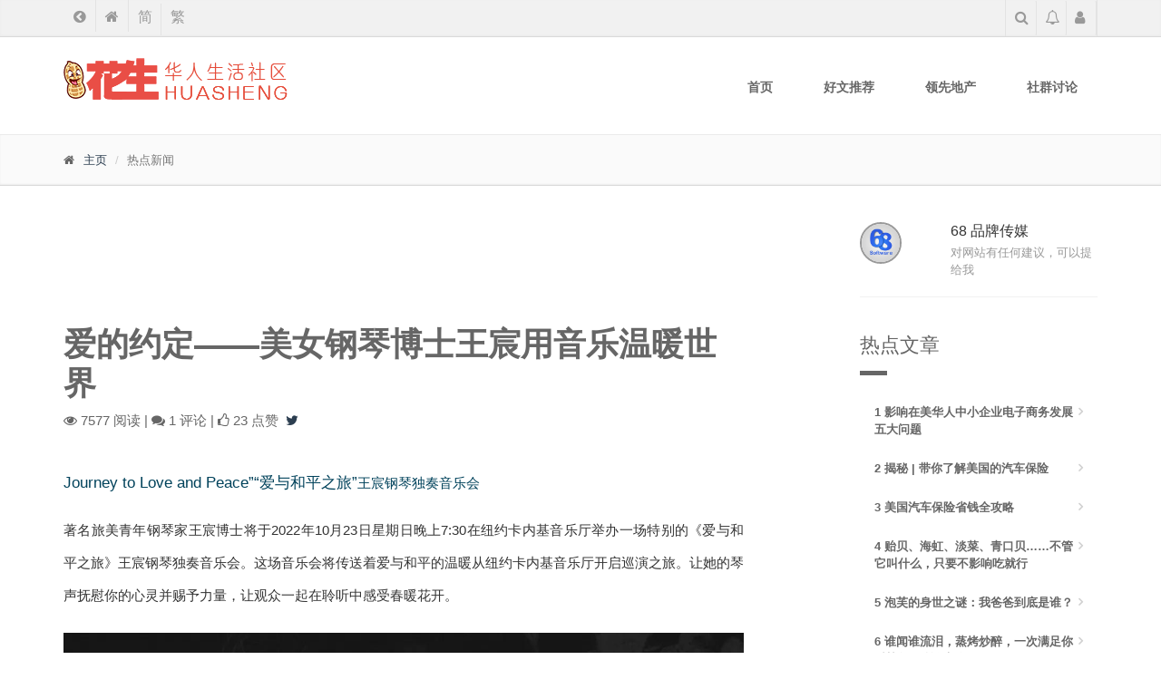

--- FILE ---
content_type: text/html; charset=utf-8
request_url: https://huashengus.com/a/30077.html
body_size: 18860
content:
<!DOCTYPE html>
<!--[if IE 9]> <html lang="en" class="ie9"> <![endif]-->
<!--[if !IE]><!-->
<html>
<!--<![endif]-->
	<head>
		<meta charset="utf-8">
		<title>爱的约定——美女钢琴博士王宸用音乐温暖世界 - 花生网</title>
		<meta name="description" content="花生网 - 华人生活社区">
		<meta name="author" content="htmlcoder.me">

		<!-- Mobile Meta -->
		<meta name="viewport" content="width=device-width, initial-scale=1.0">

		<!-- Favicon -->
		<link rel="shortcut icon" href="/assets/huasheng/images/favicon.ico">

		<!-- Web Fonts -->
		 
		 

		<!-- Bootstrap core CSS -->
		<link href="/assets/css/bootstrap.css" rel="stylesheet">
		<!-- Font Awesome CSS -->
		<link href="/assets/libs/font-awesome/css/font-awesome.min.css" rel="stylesheet">

		<!-- Fontello CSS -->
		<link href="/assets/huasheng/fonts/fontello/css/fontello.css" rel="stylesheet">

		<!-- Plugins -->
		<link href="/assets/huasheng/plugins/rs-plugin/css/settings.css" media="screen" rel="stylesheet">
		<link href="/assets/huasheng/plugins/rs-plugin/css/extralayers.css" media="screen" rel="stylesheet">
		<link href="/assets/huasheng/plugins/magnific-popup/magnific-popup.css" rel="stylesheet">
		<link href="/assets/huasheng/css/animations.css" rel="stylesheet">
		<link href="/assets/huasheng/plugins/owl-carousel/owl.carousel.css" rel="stylesheet">

		<!-- iDea core CSS file -->
		<link href="/assets/huasheng/css/style.css" rel="stylesheet">

		<!-- Color Scheme (In order to change the color scheme, replace the red.css with the color scheme that you prefer)-->
		<link href="/assets/huasheng/css/skins/red.css" rel="stylesheet">

		<!-- Custom css --> 
		<link href="/assets/huasheng/css/custom.css" rel="stylesheet">
		
		<link href="/assets/huasheng/css/style.mobile.css" rel="stylesheet">
		<link href="/assets/huasheng/css/swiper.min.css" rel="stylesheet">
		<script language="javascript" src="/assets/js/zh.js"></script>

<div id='wx_pic' style='margin:0 auto;display:none;'>
<img src='/assets/huasheng/images/pic300.jpg' />
</div>

<!-- Global site tag (gtag.js) - Google Analytics -->
<script data-ad-client="ca-pub-8961747628853541" async src="https://pagead2.googlesyndication.com/pagead/js/adsbygoogle.js"></script>

<script async src="https://www.googletagmanager.com/gtag/js?id=G-KLPZB2TSPT"></script>
<script>
  window.dataLayer = window.dataLayer || [];
  function gtag(){dataLayer.push(arguments);}
  gtag('js', new Date());

  gtag('config', 'G-KLPZB2TSPT');
</script>


	</head>

	<!-- body classes: 
			"boxed": boxed layout mode e.g. <body class="boxed">
			"pattern-1 ... pattern-9": background patterns for boxed layout mode e.g. <body class="boxed pattern-1"> 
	-->
	<body class="front">
		<!-- scrollToTop -->
		<!-- ================ -->
		<div class="scrollToTop"><i class="icon-up-open-big"></i></div>
		<!-- Load Facebook SDK for JavaScript -->
		<div id="fb-root"></div>
		<script>(function(d, s, id) {
		var js, fjs = d.getElementsByTagName(s)[0];
		if (d.getElementById(id)) return;
		js = d.createElement(s); js.id = id;
		js.src = "https://connect.facebook.net/en_US/sdk.js#xfbml=1&version=v3.0";
		fjs.parentNode.insertBefore(js, fjs);
		}(document, 'script', 'facebook-jssdk'));</script>
		<!-- page wrapper start -->
		<!-- ================ -->
		<div class="page-wrapper">

			<!-- header-top start -->
			<!-- ================ -->
						<!-- header-top start -->
			<!-- ================ -->
			<div class="header-top m_header"">
				<div class="container">
					<div class="row">
						<div class="col-xs-6 col-sm-6">

							<!-- header-top-first start -->
							<!-- ================ -->
							<div class="header-top-first clearfix">
								<ul class="social-links clearfix">
									<li class="twitter"><a onClick="javascript:window.history.back();return false;" href="javascript:void(0)" title="返回"><i class="fa fa-chevron-circle-left"></i></a></li>
									<li class="facebook"><a href="/"><i class="fa fa-home" title="花生首页"></i></a></li>
									<li class="facebook"><a href="javascript:zh_tran('s');" class="zh_click" id="zh_click_s">简</a></li>
									<li class="facebook"><a href="javascript:zh_tran('t');" class="zh_click" id="zh_click_t">繁</a></li>
								</ul>
							</div>
							<!-- header-top-first end -->

						</div>
						<div class="col-xs-6 col-sm-6">

							<!-- header-top-second start -->
							<!-- ================ -->
							<div id="header-top-second"  class="clearfix">

								<!-- header top dropdowns start -->
								<!-- ================ -->
								<div class="header-top-dropdown">
									<div class="btn-group dropdown">
										<li class="search nav-search">
									<div class="btn-group dropdown">
										<button type="button" class="btn dropdown-toggle" data-toggle="dropdown"><i class="fa fa-search"></i></button>
										<ul class="dropdown-menu dropdown-menu-right dropdown-animation">
											<li>
												<form role="search" class="search-box" id="searchform" name="formsearch" action="/s.html" method="get">
													<div class="form-group has-feedback">
													<input type="search" value="" name="q" class="form-control" placeholder="请输入要查询的信息..." name="search" data-typeahead-url="/addons/cms/search/typeahead.html" type="search" id="searchinput"/>
														<button type="submit" class="search-btn"><i class="fa fa-search"></i></button>
													</div>
												</form>
											</li>
										</ul>
									</div>
										
										
										</li>
										<ul class="dropdown-menu dropdown-menu-right dropdown-animation">
											<li>
											
												
												<form role="search" class="search-box form-inline navbar-form" action="/s.html" method="get">
                            						<div class="form-search form-group has-feedback hidden-sm hidden-md">
                                					<input class="form-control" name="q" data-suggestion-url="/addons/cms/search/suggestion.html" type="text" id="searchinput" value="" placeholder="搜索">
                                					<i class="fa fa-search form-control-feedback"></i>
                           							</div>
                        						</form>
												
												
											</li>
										</ul>
									</div>
					<div class="btn-group dropdown">
					 					<button type="button" class="btn dropdown-toggle" data-toggle="dropdown"><i class="fa fa-bell-o"></i></button>
					 					 
					<ul class="dropdown-menu dropdown-menu-right dropdown-animation cart">
               
                                                        
                    </ul>
                    
                    </div>				
									

									
											<!--
									<div class="btn-group dropdown">
										<button type="button" class="btn dropdown-toggle" data-toggle="dropdown"><i class="fa fa-shopping-cart"></i> Cart (8)</button>
										<ul class="dropdown-menu dropdown-menu-right dropdown-animation cart">
											<li>
												<table class="table table-hover">
													<thead>
														<tr>
															<th class="quantity">QTY</th>
															<th class="product">Product</th>
															<th class="amount">Subtotal</th>
														</tr>
													</thead>
													<tbody>
														<tr>
															<td class="quantity">2 x</td>
															<td class="product"><a href="shop-product.html">Android 4.4 Smartphone</a><span class="small">4.7" Dual Core 1GB</span></td>
															<td class="amount">$199.00</td>
														</tr>
														<tr>
															<td class="quantity">3 x</td>
															<td class="product"><a href="shop-product.html">Android 4.2 Tablet</a><span class="small">7.3" Quad Core 2GB</span></td>
															<td class="amount">$299.00</td>
														</tr>
														<tr>
															<td class="quantity">3 x</td>
															<td class="product"><a href="shop-product.html">Desktop PC</a><span class="small">Quad Core 3.2MHz, 8GB RAM, 1TB Hard Disk</span></td>
															<td class="amount">$1499.00</td>
														</tr>
														<tr>
															<td class="total-quantity" colspan="2">Total 8 Items</td>
															<td class="total-amount">$1997.00</td>
														</tr>
													</tbody>
												</table>
												<div class="panel-body text-right">	
												<a href="shop-cart.html" class="btn btn-group btn-default btn-sm">View Cart</a>
												<a href="shop-checkout.html" class="btn btn-group btn-default btn-sm">Checkout</a>
												</div>
											</li>
										</ul>
									</div>
-->
									                            		<div class="btn-group dropdown">
										<button type="button" class="btn dropdown-toggle" data-toggle="dropdown"><i class="fa fa-user"></i></button>
										<ul class="dropdown-menu dropdown-menu-right dropdown-animation">
											<li>
												<form class="login-form" method="POST" action="/index/user/login.html">
													<input type="hidden" name="__token__" value="8ed03306ac7228edd077e16b9fe3faa8" />													<div class="form-group has-feedback">
														<label class="control-label">Username</label>
														<input type="text" class="form-control input-lg" id="account" type="text" name="account" value="" data-rule="required" placeholder="Email/Mobile/Username" autocomplete="off">
														<i class="fa fa-user form-control-feedback"></i>
													</div>
													<div class="form-group has-feedback">
														<label class="control-label">Password</label>
														<input type="password" class="form-control input-lg" id="password-t" type="password" name="password" data-rule="required;password" placeholder="密码" autocomplete="off">
														<i class="fa fa-lock form-control-feedback"></i>
													</div>
													<button type="submit" class="btn btn-group btn-default btn-sm">登录</button>
													<div class="divider"></div>
														<a href="/index/user/register"><i class="fa fa-user "></i> 新用户注册</a> ｜ 
														<a href="/index/user/forgetpwd.html" class="btn-forgot-layout"><i class="fa fa-key"></i> 忘记密码</a>
													
													<!--<div class="divider"></div>
													<span class="text-center">Login with</span>
													<ul class="social-links clearfix">
														<li class="facebook"><a target="_blank" href="http://www.facebook.com"><i class="fa fa-facebook"></i></a></li>
														<li class="twitter"><a target="_blank" href="http://www.twitter.com"><i class="fa fa-twitter"></i></a></li>
														<li class="googleplus"><a target="_blank" href="http://plus.google.com"><i class="fa fa-google-plus"></i></a></li>
													</ul>-->
												</form>
											</li>
										</ul>
									</div>
                        
								</div>
								<!--  header top dropdowns end -->

							</div>
							<!-- header-top-second end -->

						</div>
					</div>
				</div>
			</div>
			<!-- header-top end -->

			<!-- header-top end -->
			<!-- header start (remove fixed class from header in order to disable fixed navigation mode) -->
			<!-- ================ --> 
						<header class="header fixed clearfix">
				<div class="container">
					<div class="row">
						<div class="col-md-3">

							<!-- header-left start -->
							<!-- ================ -->
							<div class="header-left clearfix">

								<!-- logo -->
								<div class="logo">
									<a href="/"><img id="logo" src="/assets/huasheng/images/logo.png" alt="Huasheng"></a>
								</div>

								<!-- name-and-slogan -->
					

							</div>
							<!-- header-left end -->

						</div>
						<div class="col-md-9">

							<!-- header-right start -->
							<!-- ================ -->
							<div class="header-right clearfix">
								<!-- main-navigation start -->
								<!-- ================ -->
								<div class="main-navigation animated">

									<!-- navbar start -->
									<!-- ================ -->
									<nav class="navbar navbar-default hidden-xs" role="navigation">
										<div class="container-fluid">

											<!-- Toggle get grouped for better mobile display -->
											<div class="navbar-header">
												<button type="button" class="navbar-toggle" data-toggle="collapse" data-target="#navbar-collapse-1">
													<span class="sr-only">Toggle navigation</span>
													<span class="icon-bar"></span>
													<span class="icon-bar"></span>
													<span class="icon-bar"></span>
												</button>
											</div>

											<!-- Collect the nav links, forms, and other content for toggling -->
											<div class="collapse navbar-collapse" id="navbar-collapse-1">
												<ul class="nav navbar-nav navbar-right">
													<li>
														<a href="/">首页</a>
													</li>
													<li>
														<a href="/c/articles">好文推荐</a>
													</li>								
													<li>
														<a href="/c/pinnacle">领先地产</a>
													</li>													
													
													<li>
														<a href="/ask/articles.html">社群讨论</a>
													</li>
													<!--
													<li>
														<a href="/scoreshop.html">积分商城</a>
													</li>
																	
													<li>
														<a href="/ask/zones.html">企业专区</a>
													
													</li> 
													
													
													<li class="dropdown">
														<a href="/c/joinus" class="dropdown-toggle" data-toggle="dropdown">区域切换</a>
														<ul class="dropdown-menu">
															<li><a href="/">洛杉矶地区</a></li>
															<li><a href="/c/joinus">加入我们...</a></li>
														</ul>
													</li>
												</ul>
											</div>

										</div>
									</nav>
									<!-- navbar end -->

								</div>
								<!-- main-navigation end -->

							</div>
							<!-- header-right end -->

						</div>
					</div>
				</div>
			</header>
			<!-- header end -->
			



<script type="text/javascript" src="https://res2.wx.qq.com/open/js/jweixin-1.6.0.js"></script>
<script>

  wx.config({
    debug: false,
    appId: 'wx4d9d99c976fc11f1',
    timestamp: '1764979417',
    nonceStr: 'esvM7Jl0Cef2TcVe',
    signature: 'c57f75579ae17f46f19b7f63865378d7c58bfb65',
    jsApiList: [
    // 所有要调用的 API 都要加到这个列表中
    'checkJsApi',
    'onMenuShareTimeline',
    'onMenuShareAppMessage',
    'updateAppMessageShareData',
    'updateTimelineShareData'
    ]
  });
  wx.ready(function () {
    // 在这里调用 API
	wx.onMenuShareTimeline({
      title: '爱的约定——美女钢琴博士王宸用音乐温暖世界 - 花生网', // 分享标题
      link: 'https://huashengus.com/a/30077.html', // 分享链接，该链接域名或路径必须与当前页面对应的公众号JS安全域名一致
      imgUrl: 'https://huasheng.us/uploads/20221014/1cf0e9ca22adbe37a1d62cbbc0082a3a.png', // 分享图标
      success: function () {
      // 用户点击了分享后执行的回调函数
      }
    });
    wx.onMenuShareAppMessage({ 
        title: '爱的约定——美女钢琴博士王宸用音乐温暖世界 - 花生网', // 分享标题
        desc: '', // 分享电话
        link: 'https://huashengus.com/a/30077.html', 
        imgUrl: 'https://huasheng.us/uploads/20221014/1cf0e9ca22adbe37a1d62cbbc0082a3a.png', // 分享图标
        success: function () {
          // 设置成功
        },
        cancel: function () {
            alert();// 用户取消分享后执行的回调函数
        }
    });
    wx.updateAppMessageShareData({ 
        title: '爱的约定——美女钢琴博士王宸用音乐温暖世界 - 花生网', // 分享标题
        desc: '', // 分享描述
        link: 'https://huashengus.com/a/30077.html', // 分享链接，该链接域名或路径必须与当前页面对应的公众号JS安全域名一致
        imgUrl: 'https://huasheng.us/uploads/20221014/1cf0e9ca22adbe37a1d62cbbc0082a3a.png', // 分享图标
        success: function () {
        // 设置成功
        }
    });
    wx.updateTimelineShareData({ 
        title: '爱的约定——美女钢琴博士王宸用音乐温暖世界 - 花生网', // 分享标题
        link: 'https://huashengus.com/a/30077.html', // 分享链接，该链接域名或路径必须与当前页面对应的公众号JS安全域名一致
        imgUrl: 'https://huasheng.us/uploads/20221014/1cf0e9ca22adbe37a1d62cbbc0082a3a.png', // 分享图标
        success: function () {
        // 设置成功
        }
    })
}); 


  
  wx.error(function(res){
  // config信息验证失败会执行error函数，如签名过期导致验证失败，具体错误信息可以打开config的debug模式查看，也可以在返回的res参数中查看，对于SPA可以在这里更新签名。
    console.log(res.errMsg+"错误信息");
});
</script>


			<!-- page-intro start-->
			<!-- ================ -->
			<div class="page-intro">
				<div class="container">
					<div class="row">
						<div class="col-md-12">
							<ol class="breadcrumb">
								<li><i class="fa fa-home pr-10"></i><a href="/">主页</a></li>
								<li class="active">热点新闻</li>
							</ol>
						</div>
					</div>
				</div>
			</div>
			<!-- page-intro end -->

			<!-- main-container start -->
			<!-- ================ -->
			<section class="main-container">
				<div class="container">
					<div class="row">
						<!-- main start -->
						<!-- ================ -->
						<div class="main col-md-8" id="showContent">
					<iframe src="//rcm-na.amazon-adsystem.com/e/cm?o=1&p=48&l=ur1&category=amazonfashion&banner=16WMC1S47DJG0A0MEW82&f=ifr&linkID=7e874cd9dc4a48a1d04ce1d3e0c3ae33&t=huashengamazo-20&tracking_id=huashengamazo-20" width="728" height="90" scrolling="no" border="0" marginwidth="0" style="border:none;" frameborder="0"></iframe>
							<!-- page-title start -->
							<!-- ================ -->
							<h1 class="page-title">爱的约定——美女钢琴博士王宸用音乐温暖世界</h1>
							<!-- page-title end -->
						<br>
                     	<!-- S 统计信息 -->
                        <div class="metas-body" >
                                                        <span class="views-num">
                                <i class="fa fa-eye"></i> 7577 阅读 | 
                            </span>
                            <span class="comment-num">
                                <i class="fa fa-comments"></i> 1 评论 | 
                            </span>
                            <span class="like-num">
                                <i class="fa fa-thumbs-o-up"></i>
                                <span class="js-like-num"> 23 点赞
                                </span>
                            </span>

                            <!-- Your share button code -->
                            <div class="fb-share-button" data-href="https://www.huasheng.us//a/30077.html" data-layout="button" data-size="small"></div>
                            <a href="https://twitter.com/share?text=爱的约定——美女钢琴博士王宸用音乐温暖世界&url=https://www.huasheng.us//a/30077.html" target="_blank"><span><i class="fa fa-twitter"></i></span></a>
                        </div>
                        <!-- E 统计信息 -->
						<br>
							<!-- blogpost start -->
                                                        <br /><p data-track="1" style="box-sizing:border-box;margin-bottom:20px;padding:0px;border:0px;caret-color:#222222;color:#222222;font-family:&quot;PingFang SC&quot;, &quot;Hiragino Sans GB&quot;, &quot;Microsoft YaHei&quot;, &quot;WenQuanYi Micro Hei&quot;, &quot;Helvetica Neue&quot;, Arial, sans-serif;font-size:18px;text-align:justify;margin-top:0px !important;"><span style="box-sizing:border-box;margin:0px;padding:0px;border:0px;font-size:17px;"><span class="data-color--tt-darkmode-71d8ff" style="box-sizing:border-box;margin:0px;padding:0px;border:0px;color:#00425B;--tt-darkmode-color:#71D8FF;">Journey to Love and Peace”“爱与和平之旅”</span></span><span style="box-sizing:border-box;margin:0px;padding:0px;border:0px;font-size:15px;"><span class="data-color--tt-darkmode-71d8ff" style="box-sizing:border-box;margin:0px;padding:0px;border:0px;color:#00425B;--tt-darkmode-color:#71D8FF;">王宸钢琴独奏音乐会</span></span></p><p data-track="3" style="box-sizing:border-box;margin-top:0px;margin-bottom:24px;padding:0px;border:0px;caret-color:#222222;color:#222222;font-family:&quot;PingFang SC&quot;, &quot;Hiragino Sans GB&quot;, &quot;Microsoft YaHei&quot;, &quot;WenQuanYi Micro Hei&quot;, &quot;Helvetica Neue&quot;, Arial, sans-serif;font-size:18px;text-align:justify;line-height:2;"><span style="box-sizing:border-box;margin:0px;padding:0px;border:0px;font-size:15px;"><span class="data-color--tt-darkmode-b3b3b3" style="box-sizing:border-box;margin:0px;padding:0px;border:0px;color:#333333;--tt-darkmode-color:#B3B3B3;">著名旅美青年钢琴家王宸博士将于2022年10月23日星期日晚上7:30在纽约卡内基音乐厅举办一场特别的《爱与和平之旅》王宸钢琴独奏音乐会。这场音乐会将传送着爱与和平的温暖从纽约卡内基音乐厅开启巡演之旅。让她的琴声抚慰你的心灵并赐予力量，让观众一起在聆听中感受春暖花开。</span></span></p><div class="pgc-img" style="box-sizing:border-box;margin:0px 0px 18px;padding:0px;border:0px;caret-color:#222222;color:#222222;font-family:&quot;PingFang SC&quot;, &quot;Hiragino Sans GB&quot;, &quot;Microsoft YaHei&quot;, &quot;WenQuanYi Micro Hei&quot;, &quot;Helvetica Neue&quot;, Arial, sans-serif;font-size:18px;text-align:justify;"><img src="https://huasheng.us/uploads/20221014/101df4f7ba14d109600bc9d7f1c178a5.png" alt="" /><p class="pgc-img-caption" style="box-sizing:border-box;margin-top:20px;padding:0px;border:0px;margin-bottom:0px !important;"><br /></p></div><p data-track="4" class="syl-line-pure-english" style="box-sizing:border-box;margin-top:20px;margin-bottom:20px;padding:0px;border:0px;caret-color:#222222;color:#222222;font-family:&quot;PingFang SC&quot;, &quot;Hiragino Sans GB&quot;, &quot;Microsoft YaHei&quot;, &quot;WenQuanYi Micro Hei&quot;, &quot;Helvetica Neue&quot;, Arial, sans-serif;font-size:18px;"><strong style="box-sizing:border-box;margin:0px;padding:0px;border:0px;"><span class="data-color--tt-darkmode-ffffff" style="box-sizing:border-box;margin:0px;padding:0px;border:0px;color:#FFFFFF;--tt-darkmode-color:#FFFFFF;"><span class="data-bgcolor--tt-darkmode-3daad6" style="box-sizing:border-box;margin:0px;padding:0px;border:0px;background-color:#3DAAD6;--tt-darkmode-bgcolor:#3DAAD6;"></span></span></strong></p><p data-track="16" style="box-sizing:border-box;margin-top:20px;margin-bottom:20px;padding:0px;border:0px;caret-color:#222222;color:#222222;font-family:&quot;PingFang SC&quot;, &quot;Hiragino Sans GB&quot;, &quot;Microsoft YaHei&quot;, &quot;WenQuanYi Micro Hei&quot;, &quot;Helvetica Neue&quot;, Arial, sans-serif;font-size:18px;text-align:justify;"><strong style="box-sizing:border-box;margin:0px;padding:0px;border:0px;"><span class="data-color--tt-darkmode-ffffff" style="box-sizing:border-box;margin:0px;padding:0px;border:0px;color:#FFFFFF;--tt-darkmode-color:#FFFFFF;"><span class="data-bgcolor--tt-darkmode-3daad6" style="box-sizing:border-box;margin:0px;padding:0px;border:0px;background-color:#3DAAD6;--tt-darkmode-bgcolor:#3DAAD6;text-shadow:rgba(0, 0, 0, 0) 0px 0px 0px;">时间:</span></span></strong></p><p data-track="6" style="box-sizing:border-box;margin-top:0px;margin-bottom:0px;padding:0px;border:0px;caret-color:#222222;color:#222222;font-family:&quot;PingFang SC&quot;, &quot;Hiragino Sans GB&quot;, &quot;Microsoft YaHei&quot;, &quot;WenQuanYi Micro Hei&quot;, &quot;Helvetica Neue&quot;, Arial, sans-serif;font-size:18px;text-align:center;"><span class="data-color--tt-darkmode-c1c1c1" style="box-sizing:border-box;margin:0px;padding:0px;border:0px;color:#000000;--tt-darkmode-color:#C1C1C1;">2022年10⽉23⽇，星期日</span></p><p data-track="7" style="box-sizing:border-box;margin-top:0px;margin-bottom:0px;padding:0px;border:0px;caret-color:#222222;color:#222222;font-family:&quot;PingFang SC&quot;, &quot;Hiragino Sans GB&quot;, &quot;Microsoft YaHei&quot;, &quot;WenQuanYi Micro Hei&quot;, &quot;Helvetica Neue&quot;, Arial, sans-serif;font-size:18px;text-align:center;"><span style="box-sizing:border-box;margin:0px;padding:0px;border:0px;font-size:15px;"><span class="data-color--tt-darkmode-c1c1c1" style="box-sizing:border-box;margin:0px;padding:0px;border:0px;color:#000000;--tt-darkmode-color:#C1C1C1;">19点30分</span></span></p><p data-track="8" class="syl-page-br" style="box-sizing:border-box;margin-top:18px;margin-bottom:18px;padding:0px;border:0px;height:0px;caret-color:#222222;color:#222222;font-family:&quot;PingFang SC&quot;, &quot;Hiragino Sans GB&quot;, &quot;Microsoft YaHei&quot;, &quot;WenQuanYi Micro Hei&quot;, &quot;Helvetica Neue&quot;, Arial, sans-serif;font-size:18px;text-align:center;"><br /></p><p data-track="9" style="box-sizing:border-box;margin-top:0px;margin-bottom:0px;padding:0px;border:0px;caret-color:#222222;color:#222222;font-family:&quot;PingFang SC&quot;, &quot;Hiragino Sans GB&quot;, &quot;Microsoft YaHei&quot;, &quot;WenQuanYi Micro Hei&quot;, &quot;Helvetica Neue&quot;, Arial, sans-serif;font-size:18px;text-align:center;"><strong style="box-sizing:border-box;margin:0px;padding:0px;border:0px;"><span class="data-color--tt-darkmode-ffffff" style="box-sizing:border-box;margin:0px;padding:0px;border:0px;color:#FFFFFF;--tt-darkmode-color:#FFFFFF;"><span class="data-bgcolor--tt-darkmode-3daad6" style="box-sizing:border-box;margin:0px;padding:0px;border:0px;background-color:#3DAAD6;--tt-darkmode-bgcolor:#3DAAD6;">地点：</span></span></strong></p><p data-track="10" style="box-sizing:border-box;margin-top:0px;margin-bottom:0px;padding:0px;border:0px;caret-color:#222222;color:#222222;font-family:&quot;PingFang SC&quot;, &quot;Hiragino Sans GB&quot;, &quot;Microsoft YaHei&quot;, &quot;WenQuanYi Micro Hei&quot;, &quot;Helvetica Neue&quot;, Arial, sans-serif;font-size:18px;text-align:center;">纽约卡内基⾳乐厅</p><p data-track="11" style="box-sizing:border-box;margin-top:0px;margin-bottom:0px;padding:0px;border:0px;caret-color:#222222;color:#222222;font-family:&quot;PingFang SC&quot;, &quot;Hiragino Sans GB&quot;, &quot;Microsoft YaHei&quot;, &quot;WenQuanYi Micro Hei&quot;, &quot;Helvetica Neue&quot;, Arial, sans-serif;font-size:18px;text-align:center;"><strong style="box-sizing:border-box;margin:0px;padding:0px;border:0px;"><span style="box-sizing:border-box;margin:0px;padding:0px;border:0px;font-size:15px;"><span class="data-color--tt-darkmode-bfc1c6" style="box-sizing:border-box;margin:0px;padding:0px;border:0px;color:#202124;--tt-darkmode-color:#BFC1C6;"></span></span></strong><span style="box-sizing:border-box;margin:0px;padding:0px;border:0px;font-size:15px;"><span class="data-color--tt-darkmode-bfc1c6" style="box-sizing:border-box;margin:0px;padding:0px;border:0px;color:#202124;--tt-darkmode-color:#BFC1C6;">881 7th Ave, New York, NY 10019</span></span></p><p data-track="12" class="syl-page-br" style="box-sizing:border-box;margin-top:18px;margin-bottom:18px;padding:0px;border:0px;height:0px;caret-color:#222222;color:#222222;font-family:&quot;PingFang SC&quot;, &quot;Hiragino Sans GB&quot;, &quot;Microsoft YaHei&quot;, &quot;WenQuanYi Micro Hei&quot;, &quot;Helvetica Neue&quot;, Arial, sans-serif;font-size:18px;text-align:center;"><br /></p><p data-track="13" style="box-sizing:border-box;margin-top:0px;margin-bottom:0px;padding:0px;border:0px;caret-color:#222222;color:#222222;font-family:&quot;PingFang SC&quot;, &quot;Hiragino Sans GB&quot;, &quot;Microsoft YaHei&quot;, &quot;WenQuanYi Micro Hei&quot;, &quot;Helvetica Neue&quot;, Arial, sans-serif;font-size:18px;text-align:center;"><strong style="box-sizing:border-box;margin:0px;padding:0px;border:0px;"><span style="box-sizing:border-box;margin:0px;padding:0px;border:0px;font-size:15px;"><span class="data-color--tt-darkmode-ffffff" style="box-sizing:border-box;margin:0px;padding:0px;border:0px;color:#FFFFFF;--tt-darkmode-color:#FFFFFF;"><span class="data-bgcolor--tt-darkmode-3daad6" style="box-sizing:border-box;margin:0px;padding:0px;border:0px;background-color:#3DAAD6;--tt-darkmode-bgcolor:#3DAAD6;">售票链接：</span></span></span></strong></p><p data-track="14" style="box-sizing:border-box;margin-top:0px;margin-bottom:0px;padding:0px;border:0px;caret-color:#222222;color:#222222;font-family:&quot;PingFang SC&quot;, &quot;Hiragino Sans GB&quot;, &quot;Microsoft YaHei&quot;, &quot;WenQuanYi Micro Hei&quot;, &quot;Helvetica Neue&quot;, Arial, sans-serif;font-size:18px;text-align:center;line-height:2;"><span style="box-sizing:border-box;margin:0px;padding:0px;border:0px;font-size:15px;">https://www.carnegiehall.org/Calendar/2022/10/23/Chen-Wang-Piano-0730PM</span></p><p data-track="17" class="syl-page-br" style="box-sizing:border-box;margin-top:18px;margin-bottom:18px;padding:0px;border:0px;height:0px;caret-color:#222222;color:#222222;font-family:&quot;PingFang SC&quot;, &quot;Hiragino Sans GB&quot;, &quot;Microsoft YaHei&quot;, &quot;WenQuanYi Micro Hei&quot;, &quot;Helvetica Neue&quot;, Arial, sans-serif;font-size:18px;text-align:center;line-height:2;"><br /></p><p data-track="19" style="box-sizing:border-box;margin-top:20px;margin-bottom:20px;padding:0px;border:0px;caret-color:#222222;color:#222222;font-family:&quot;PingFang SC&quot;, &quot;Hiragino Sans GB&quot;, &quot;Microsoft YaHei&quot;, &quot;WenQuanYi Micro Hei&quot;, &quot;Helvetica Neue&quot;, Arial, sans-serif;font-size:18px;text-align:justify;"><span style="box-sizing:border-box;margin:0px;padding:0px;border:0px;font-size:15px;">《爱与和平之旅》王宸钢琴独奏音乐会，由全球青年领袖基金会（联合国 NGO EOOSOC成员）主办，澳大利亚国际文化产业协会、密歇根州立大学音乐学院、全球企业社会责任基金会、国际战略家联盟（联合国 NGO EOOSOC成员）、皇家全球指导、澳中企业家俱乐部、</span><strong style="box-sizing:border-box;margin:0px;padding:0px;border:0px;"><span style="box-sizing:border-box;margin:0px;padding:0px;border:0px;font-size:15px;">波士顿中文广播电视台</span></strong><span style="box-sizing:border-box;margin:0px;padding:0px;border:0px;font-size:15px;text-shadow:rgba(0, 0, 0, 0) 0px 0px 0px;">、纽约好新闻电视网、中华儿童文化艺术促进会专家委员会等共同举办。作为受到联合国多家机构和世界多家组织共同支持的一位音乐家，在这世界关注的辉煌步履背后，王宸的心路历程经历了怎样的千山万水？</span></p><div class="pgc-img" style="box-sizing:border-box;margin:18px 0px;padding:0px;border:0px;caret-color:#222222;color:#222222;font-family:&quot;PingFang SC&quot;, &quot;Hiragino Sans GB&quot;, &quot;Microsoft YaHei&quot;, &quot;WenQuanYi Micro Hei&quot;, &quot;Helvetica Neue&quot;, Arial, sans-serif;font-size:18px;text-align:justify;"><div style="text-align:center;"><img src="https://huasheng.us/uploads/20221014/c7202aac7dbabeea57ce5043250e1ce9.png" alt="" /></div><p class="pgc-img-caption" style="box-sizing:border-box;margin-top:20px;padding:0px;border:0px;margin-bottom:0px !important;"><br /></p></div><p data-track="15" style="box-sizing:border-box;margin-top:20px;margin-bottom:20px;padding:0px;border:0px;caret-color:#222222;color:#222222;font-family:&quot;PingFang SC&quot;, &quot;Hiragino Sans GB&quot;, &quot;Microsoft YaHei&quot;, &quot;WenQuanYi Micro Hei&quot;, &quot;Helvetica Neue&quot;, Arial, sans-serif;font-size:18px;text-align:justify;"><span style="box-sizing:border-box;margin:0px;padding:0px;border:0px;font-size:15px;"><span class="data-color--tt-darkmode-005cff" style="box-sizing:border-box;margin:0px;padding:0px;border:0px;color:#0052FF;--tt-darkmode-color:#005CFF;">关于</span></span><strong style="box-sizing:border-box;margin:0px;padding:0px;border:0px;"><span style="box-sizing:border-box;margin:0px;padding:0px;border:0px;font-size:19px;"><span class="data-color--tt-darkmode-005cff" style="box-sizing:border-box;margin:0px;padding:0px;border:0px;color:#0052FF;--tt-darkmode-color:#005CFF;">王宸</span></span></strong></p><p data-track="22" class="syl-page-br" style="box-sizing:border-box;margin-top:18px;margin-bottom:18px;padding:0px;border:0px;height:0px;caret-color:#222222;color:#222222;font-family:&quot;PingFang SC&quot;, &quot;Hiragino Sans GB&quot;, &quot;Microsoft YaHei&quot;, &quot;WenQuanYi Micro Hei&quot;, &quot;Helvetica Neue&quot;, Arial, sans-serif;font-size:18px;text-align:justify;"><br /></p><p data-track="23" style="box-sizing:border-box;margin-top:20px;margin-bottom:20px;padding:0px;border:0px;caret-color:#222222;color:#222222;font-family:&quot;PingFang SC&quot;, &quot;Hiragino Sans GB&quot;, &quot;Microsoft YaHei&quot;, &quot;WenQuanYi Micro Hei&quot;, &quot;Helvetica Neue&quot;, Arial, sans-serif;font-size:18px;text-align:justify;"><strong style="box-sizing:border-box;margin:0px;padding:0px;border:0px;"><span style="box-sizing:border-box;margin:0px;padding:0px;border:0px;font-size:15px;"><span class="data-color--tt-darkmode-b3b3b3" style="box-sizing:border-box;margin:0px;padding:0px;border:0px;color:#333333;--tt-darkmode-color:#B3B3B3;">王宸</span></span></strong><span style="box-sizing:border-box;margin:0px;padding:0px;border:0px;font-size:15px;"><span class="data-color--tt-darkmode-b3b3b3" style="box-sizing:border-box;margin:0px;padding:0px;border:0px;color:#333333;--tt-darkmode-color:#B3B3B3;">，旅美钢琴演奏、钢琴协作/室内乐双博士；世界音乐大师李斯特传人；联合国全球青年领袖基金会副主席；澳大利亚国际文化产业协会副主席驻会艺术家；Lvory Classics Music和ChinaWise USA签约艺术家；“和平的旗帜”世界儿童呼唤和平系列活动形象代言人；中华儿童文化艺术促进会专家委员会专家；中华未来领袖行动计划发起人。</span></span></p><p data-track="24" style="box-sizing:border-box;margin-top:0px;margin-bottom:24px;padding:0px;border:0px;caret-color:#222222;color:#222222;font-family:&quot;PingFang SC&quot;, &quot;Hiragino Sans GB&quot;, &quot;Microsoft YaHei&quot;, &quot;WenQuanYi Micro Hei&quot;, &quot;Helvetica Neue&quot;, Arial, sans-serif;font-size:18px;text-align:justify;line-height:2;"><strong style="box-sizing:border-box;margin:0px;padding:0px;border:0px;"><span style="box-sizing:border-box;margin:0px;padding:0px;border:0px;font-size:15px;"><span class="data-color--tt-darkmode-b3b3b3" style="box-sizing:border-box;margin:0px;padding:0px;border:0px;color:#333333;--tt-darkmode-color:#B3B3B3;">王宸在国际钢琴、打击乐比赛中多次获奖。</span></span></strong><span style="box-sizing:border-box;margin:0px;padding:0px;border:0px;font-size:15px;"><span class="data-color--tt-darkmode-b3b3b3" style="box-sizing:border-box;margin:0px;padding:0px;border:0px;color:#333333;--tt-darkmode-color:#B3B3B3;">她曾获荷兰阿姆斯特丹国际音乐比赛Grand Prize Virtuoso 钢琴独奏高级组一等奖；美国GoldenClassical Awards国际钢琴比赛一等奖；美国Protégé国际钢琴和弦乐比赛职业音乐家组一等奖；美国金古典音乐奖国际钢琴比赛高级组一等奖；美国“Excellence Piano Awards ”国际钢琴比赛钢琴独奏职业组二等奖；匈牙利弗朗茨.李斯特中心国际钢琴比赛E组三等奖 ；意大利Orbetello国际钢琴比赛职业音乐家组二等奖。获中国第三届国际打击乐大赛马林巴专业青年组第一名。</span></span></p><div class="pgc-img" style="box-sizing:border-box;margin:18px 0px;padding:0px;border:0px;caret-color:#222222;color:#222222;font-family:&quot;PingFang SC&quot;, &quot;Hiragino Sans GB&quot;, &quot;Microsoft YaHei&quot;, &quot;WenQuanYi Micro Hei&quot;, &quot;Helvetica Neue&quot;, Arial, sans-serif;font-size:18px;text-align:justify;"><div style="text-align:center;"><img src="https://huasheng.us/uploads/20221014/0e049190c98879d7b01bdedff58e1d5e.png" alt="" /></div><p class="pgc-img-caption" style="box-sizing:border-box;margin-top:20px;padding:0px;border:0px;margin-bottom:0px !important;"><br /></p></div><p data-track="27" style="box-sizing:border-box;margin-top:20px;margin-bottom:20px;padding:0px;border:0px;caret-color:#222222;color:#222222;font-family:&quot;PingFang SC&quot;, &quot;Hiragino Sans GB&quot;, &quot;Microsoft YaHei&quot;, &quot;WenQuanYi Micro Hei&quot;, &quot;Helvetica Neue&quot;, Arial, sans-serif;font-size:18px;text-align:justify;"><strong style="box-sizing:border-box;margin:0px;padding:0px;border:0px;"><span style="box-sizing:border-box;margin:0px;padding:0px;border:0px;font-size:15px;"><span class="data-color--tt-darkmode-b3b3b3" style="box-sizing:border-box;margin:0px;padding:0px;border:0px;color:#333333;--tt-darkmode-color:#B3B3B3;">王宸从小关爱社会、热心公益。</span></span></strong><span style="box-sizing:border-box;margin:0px;padding:0px;border:0px;font-size:15px;"><span class="data-color--tt-darkmode-b3b3b3" style="box-sizing:border-box;margin:0px;padding:0px;border:0px;color:#333333;--tt-darkmode-color:#B3B3B3;">她曾被中国中央音乐学院附中授予“热心公益奖”；分别两次被中国公益事业联合会和中国爱心工程委员会联合授予“中国关爱公益杰出贡献人物”。她担任四川大地震“心系灾区小伙伴”音乐祈福会艺术指导，辅导琴童为灾区儿童义演募捐150多万元。</span></span></p><p data-track="28" style="box-sizing:border-box;margin-top:0px;margin-bottom:24px;padding:0px;border:0px;caret-color:#222222;color:#222222;font-family:&quot;PingFang SC&quot;, &quot;Hiragino Sans GB&quot;, &quot;Microsoft YaHei&quot;, &quot;WenQuanYi Micro Hei&quot;, &quot;Helvetica Neue&quot;, Arial, sans-serif;font-size:18px;text-align:justify;line-height:2;"><span style="box-sizing:border-box;margin:0px;padding:0px;border:0px;font-size:15px;"><span class="data-color--tt-darkmode-b3b3b3" style="box-sizing:border-box;margin:0px;padding:0px;border:0px;color:#333333;--tt-darkmode-color:#B3B3B3;">她走进郑州市盲聋哑学校与盲童们演出交流，电视台跟踪拍摄纪录片《用音乐点亮无光世界》；她作为90后应邀参加中国教育电视台倾心打造的2015年春节特别节目《点赞青春》畅谈青春并演奏，与全国观众一起共享不同时代美好青春激情燃烧的岁月；她应邀在亚洲音乐盛典出演并被授予“海外华人新星奖”；她担任美国伊利诺伊大学 Jasmine Field 乐团团长，率团在当地孤儿院、敬老院、中亚文化交流中心等举办系列演出及公益活动；她应邀在53届巴菲特股东大会系列活动奥马哈峰会开幕演奏；她参加中国纪录片学院奖“第八届‘光影纪年’颁奖典礼”演出接受专访；全国艺考前夕她接受中国教育电视台特邀专访，为广大的艺术学子增添信心和勇气传授经验谈体会。王宸被聘为有60多个国家儿童参加的“和平的旗帜”世界儿童呼唤和平系列活动形象代言人，在开幕式上演讲、演出；她参加为抗击疫情由北京广播电视台青年广播与中国教育电视台共同举办的“以乐之名 把爱传递——全球华人青年音乐家接力音乐会”演出；她参加由波士顿中文广播电视台 (BARTV)主办，全球近50家新闻媒体和美国多州的合作伙伴协办的2022北美华人云端春节联欢晚会演出；她参加世界妇女组织总干事安格拉·R·M参加的全球首届“元宇宙”元宵节演出；她参加“三八”国际劳动妇女节由联合国世界妇女组织指导、全球几十个国家观众参与的首届“元宇宙”女性峰会，在峰会她热情演讲激励全球女性追求自己的人生梦想……</span></span></p><p data-track="29" style="box-sizing:border-box;margin-top:0px;margin-bottom:24px;padding:0px;border:0px;caret-color:#222222;color:#222222;font-family:&quot;PingFang SC&quot;, &quot;Hiragino Sans GB&quot;, &quot;Microsoft YaHei&quot;, &quot;WenQuanYi Micro Hei&quot;, &quot;Helvetica Neue&quot;, Arial, sans-serif;font-size:18px;text-align:justify;line-height:2;"><span style="box-sizing:border-box;margin:0px;padding:0px;border:0px;font-size:15px;"><span class="data-color--tt-darkmode-b3b3b3" style="box-sizing:border-box;margin:0px;padding:0px;border:0px;color:#333333;--tt-darkmode-color:#B3B3B3;">王宸的足迹遍及美洲、亚洲和欧洲。她的演出和采访在她的演出和采访已在中国中央电视台、香港电视台、人民网、中国日报、美国波士顿亚洲广播电视台、法德公共电视台ARTE(法国)、九安名人电视、澳大利亚ABC传媒、凤凰美洲网、纽约中文电视台、加拿大火花传媒等上百家媒体播出和报道。</span></span></p><div class="pgc-img" style="box-sizing:border-box;margin:0px 0px 18px;padding:0px;border:0px;caret-color:#222222;color:#222222;font-family:&quot;PingFang SC&quot;, &quot;Hiragino Sans GB&quot;, &quot;Microsoft YaHei&quot;, &quot;WenQuanYi Micro Hei&quot;, &quot;Helvetica Neue&quot;, Arial, sans-serif;font-size:18px;text-align:justify;"><img src="https://huasheng.us/uploads/20221014/985c2fe39744fc9c7cbedc57ff366cdf.png" alt="" /><p class="pgc-img-caption" style="box-sizing:border-box;margin-top:20px;padding:0px;border:0px;margin-bottom:0px !important;"><br /></p></div><p data-track="31" style="box-sizing:border-box;margin-top:0px;margin-bottom:24px;padding:0px;border:0px;caret-color:#222222;color:#222222;font-family:&quot;PingFang SC&quot;, &quot;Hiragino Sans GB&quot;, &quot;Microsoft YaHei&quot;, &quot;WenQuanYi Micro Hei&quot;, &quot;Helvetica Neue&quot;, Arial, sans-serif;font-size:18px;text-align:justify;line-height:2;"><span style="box-sizing:border-box;margin:0px;padding:0px;border:0px;font-size:15px;"><span class="data-color--tt-darkmode-b3b3b3" style="box-sizing:border-box;margin:0px;padding:0px;border:0px;color:#333333;--tt-darkmode-color:#B3B3B3;">然而，这位拥有绝对音乐天赋的青年钢琴家的学琴之路跌宕起伏、曲折坎坷。</span></span><strong style="box-sizing:border-box;margin:0px;padding:0px;border:0px;"><span style="box-sizing:border-box;margin:0px;padding:0px;border:0px;font-size:15px;"><span class="data-color--tt-darkmode-b3b3b3" style="box-sizing:border-box;margin:0px;padding:0px;border:0px;color:#333333;--tt-darkmode-color:#B3B3B3;">是爱，一次又一次支撑起了她的梦想与坚持。</span></span></strong><span style="box-sizing:border-box;margin:0px;padding:0px;border:0px;font-size:15px;"><span class="data-color--tt-darkmode-b3b3b3" style="box-sizing:border-box;margin:0px;padding:0px;border:0px;color:#333333;--tt-darkmode-color:#B3B3B3;">王宸5岁迷恋上钢琴，在启蒙老师的建议下，为了帮助她找到更好的老师学习，父母每周末带着她坐夜车往返20多个小时从郑州到北京上课。春夏秋冬酷暑严寒来往路途上遇到许多的困难、饥饿、寒冷、中暑、发烧、生病，每当这个时候都会得到列车员叔叔和许多好心人帮助，他们对王宸说：“希望你学有所成，期待电视里看到你的音乐会。”</span></span></p><p data-track="32" style="box-sizing:border-box;margin-top:0px;margin-bottom:24px;padding:0px;border:0px;caret-color:#222222;color:#222222;font-family:&quot;PingFang SC&quot;, &quot;Hiragino Sans GB&quot;, &quot;Microsoft YaHei&quot;, &quot;WenQuanYi Micro Hei&quot;, &quot;Helvetica Neue&quot;, Arial, sans-serif;font-size:18px;text-align:justify;line-height:2;"><span style="box-sizing:border-box;margin:0px;padding:0px;border:0px;font-size:15px;"><span class="data-color--tt-darkmode-b3b3b3" style="box-sizing:border-box;margin:0px;padding:0px;border:0px;color:#333333;--tt-darkmode-color:#B3B3B3;">3年的坚持终于迎来了学校的招考。然而，王宸并没有如愿考上挚爱的钢琴专业，但由于钢琴弹奏出色，她被打击乐录取了。附中规定学生不能修双演奏专业，面对不能学习钢琴专业的困境，父母鼓励她“为了自己热爱的钢琴，不要被挫折击垮，要用勤奋和毅力勇敢地站起来”。</span></span></p><p data-track="33" style="box-sizing:border-box;margin-top:0px;margin-bottom:24px;padding:0px;border:0px;caret-color:#222222;color:#222222;font-family:&quot;PingFang SC&quot;, &quot;Hiragino Sans GB&quot;, &quot;Microsoft YaHei&quot;, &quot;WenQuanYi Micro Hei&quot;, &quot;Helvetica Neue&quot;, Arial, sans-serif;font-size:18px;text-align:justify;line-height:2;"><span style="box-sizing:border-box;margin:0px;padding:0px;border:0px;font-size:15px;"><span class="data-color--tt-darkmode-b3b3b3" style="box-sizing:border-box;margin:0px;padding:0px;border:0px;color:#333333;--tt-darkmode-color:#B3B3B3;">从此，王宸开始了11年同时学习钢琴和打击乐的生活。两种乐器需要大量的时间练习，面对时间的缺乏，老师同学的质疑，受伤的手指，心中的压抑，王宸在努力中也时常感到痛苦，她不知道自己能坚持多久。但是，来自家人和老师的支持重新给了她动力。70多岁的姥姥专门来到北京陪伴她，去老师家上钢琴课，无论刮风下雨还是数九寒冬，姥姥总是像影子一样伴随着她。晚上，姥姥常常在睡梦里还在一遍遍地喊她早点睡觉。世界上最难的事不是某一次惊天动地的付出，而是多年如一日的坚持同样的付出。这样的爱伴随着王宸成长，并慢慢浸透到她的血液中。</span></span></p><p data-track="34" style="box-sizing:border-box;margin-top:0px;margin-bottom:24px;padding:0px;border:0px;caret-color:#222222;color:#222222;font-family:&quot;PingFang SC&quot;, &quot;Hiragino Sans GB&quot;, &quot;Microsoft YaHei&quot;, &quot;WenQuanYi Micro Hei&quot;, &quot;Helvetica Neue&quot;, Arial, sans-serif;font-size:18px;text-align:justify;line-height:2;"><span style="box-sizing:border-box;margin:0px;padding:0px;border:0px;font-size:15px;"><span class="data-color--tt-darkmode-b3b3b3" style="box-sizing:border-box;margin:0px;padding:0px;border:0px;color:#333333;--tt-darkmode-color:#B3B3B3;">上天不负有心人，王宸终于在不断探索中找到了钢琴、打击乐和文化课的共通之处和相互平衡的方法，感悟到了万事相通的哲学道理。高中读完，王宸的钢琴演奏更为精进，打击乐也得到了年级第一名。最终，报考大学时她等来了美国伊利诺伊大学双演奏专业全额奖学金破格录取的通知。带着爱与梦想，王宸完成双倍的学分并且连续四年专业和文化课学习成绩全优，被学校录入优等生院长嘉奖名册，曾经让王宸绝望的双专业逆袭成了她最大的优势。</span></span></p><div class="pgc-img" style="box-sizing:border-box;margin:0px 0px 18px;padding:0px;border:0px;caret-color:#222222;color:#222222;font-family:&quot;PingFang SC&quot;, &quot;Hiragino Sans GB&quot;, &quot;Microsoft YaHei&quot;, &quot;WenQuanYi Micro Hei&quot;, &quot;Helvetica Neue&quot;, Arial, sans-serif;font-size:18px;text-align:justify;"><div style="text-align:center;"><img src="https://huasheng.us/uploads/20221014/32832d153fdb5808ceb6cd8116278715.png" alt="" /></div><p class="pgc-img-caption" style="box-sizing:border-box;margin-top:20px;padding:0px;border:0px;margin-bottom:0px !important;"><br /></p></div><p data-track="36" style="box-sizing:border-box;margin-top:0px;margin-bottom:24px;padding:0px;border:0px;caret-color:#222222;color:#222222;font-family:&quot;PingFang SC&quot;, &quot;Hiragino Sans GB&quot;, &quot;Microsoft YaHei&quot;, &quot;WenQuanYi Micro Hei&quot;, &quot;Helvetica Neue&quot;, Arial, sans-serif;font-size:18px;text-align:justify;line-height:2;"><span style="box-sizing:border-box;margin:0px;padding:0px;border:0px;font-size:15px;">正当王宸在美国踌躇满志的时候，大洋彼岸传来噩耗，陪伴王宸17年的姥姥离世之前没能看她一眼，给王宸留下了永远的遗憾，更加遗憾的是姥姥再也不能看她的音乐会了！姥姥的离世让王宸更加体会到了爱的珍贵，也让她对哲学有了进一步探索。在美国新英格兰音乐学院、密歇根州立大学音乐学院攻读钢琴硕士、博士期间，王宸把东方易经与禅的哲学思想与西方音乐理念相融合，钢琴与打击乐相融合。近十多年来，王宸遍访世界音乐大师，开创了自己独具特色的演奏风格。她的钢琴独奏专辑Love Journey即将由美国古典音乐唱片公司Ivory Classics发行。记述王宸成长经历的书《编织摇篮》2016年由中国广播电视出版社出版。</span></p><p data-track="37" style="box-sizing:border-box;margin-top:0px;margin-bottom:24px;padding:0px;border:0px;caret-color:#222222;color:#222222;font-family:&quot;PingFang SC&quot;, &quot;Hiragino Sans GB&quot;, &quot;Microsoft YaHei&quot;, &quot;WenQuanYi Micro Hei&quot;, &quot;Helvetica Neue&quot;, Arial, sans-serif;font-size:18px;text-align:justify;line-height:2;"><span style="box-sizing:border-box;margin:0px;padding:0px;border:0px;font-size:15px;"><span class="data-color--tt-darkmode-b3b3b3" style="box-sizing:border-box;margin:0px;padding:0px;border:0px;color:#333333;--tt-darkmode-color:#B3B3B3;">在长期的音乐学习过程中，王宸得到过许多人的帮助与鼓励，对她产生了深远的影响。多年来她在不间断的公益活动中，给别人带来快乐和启迪的同时，也让她自己获得了更大的动力和活力，让她的音乐更加的有温度、有色彩、有意义，这是一个爱的良性循环。她从盲童们的琴声和歌声中得到了感动，她从孤独症儿童眼中看到了温情的光，她从老人皱褶的脸上看到了温暖的笑容......她深感艺术家参与承担社会责任的重要性，她要用《爱与和平之旅》钢琴独奏音乐会，促进对联合国2030年可持续发展目标(SDG)的认识、宣传和行动。</span></span></p><p data-track="38" style="box-sizing:border-box;margin-top:0px;margin-bottom:24px;padding:0px;border:0px;caret-color:#222222;color:#222222;font-family:&quot;PingFang SC&quot;, &quot;Hiragino Sans GB&quot;, &quot;Microsoft YaHei&quot;, &quot;WenQuanYi Micro Hei&quot;, &quot;Helvetica Neue&quot;, Arial, sans-serif;font-size:18px;text-align:justify;line-height:2;"><span style="box-sizing:border-box;margin:0px;padding:0px;border:0px;font-size:15px;"><span class="data-color--tt-darkmode-b3b3b3" style="box-sizing:border-box;margin:0px;padding:0px;border:0px;color:#333333;--tt-darkmode-color:#B3B3B3;">王宸博士5岁开始至今20多年不寻常的学琴经历，使得她独具个性魅力的琴声里总有一束光的温暖，让你踏着荆棘不觉得痛苦，有泪而落不是悲凉。从神秘的唐代东方诗歌到华丽的意大利文艺复兴艺术，王宸博士将为观众带来由不同文化激发的最精美的音乐作品，如《爱之梦》、《旅行岁月》，以及中国音乐《春江花月夜》、《平湖秋月》、《黄河颂》等。这是一个探索爱与和平共同主题，体验国与国、人与人、自然与人之间联系的神奇旅程。</span></span></p><p data-track="39" style="box-sizing:border-box;margin-top:0px;margin-bottom:24px;padding:0px;border:0px;caret-color:#222222;color:#222222;font-family:&quot;PingFang SC&quot;, &quot;Hiragino Sans GB&quot;, &quot;Microsoft YaHei&quot;, &quot;WenQuanYi Micro Hei&quot;, &quot;Helvetica Neue&quot;, Arial, sans-serif;font-size:18px;text-align:justify;line-height:2;"><span style="box-sizing:border-box;margin:0px;padding:0px;border:0px;font-size:15px;"><span class="data-color--tt-darkmode-b3b3b3" style="box-sizing:border-box;margin:0px;padding:0px;border:0px;color:#333333;--tt-darkmode-color:#B3B3B3;">因为感受到身边的每一份关爱，才有了对生命与和平的珍爱。王宸说，《爱与和平之旅》不仅是音乐会的一个名字，她是我对音乐的目标和对生命的追求。</span></span></p><div class="pgc-img" style="box-sizing:border-box;margin:0px 0px 18px;padding:0px;border:0px;caret-color:#222222;color:#222222;font-family:&quot;PingFang SC&quot;, &quot;Hiragino Sans GB&quot;, &quot;Microsoft YaHei&quot;, &quot;WenQuanYi Micro Hei&quot;, &quot;Helvetica Neue&quot;, Arial, sans-serif;font-size:18px;text-align:justify;"><img src="https://huasheng.us/uploads/20221014/4e22f30ce035c491c498750c6070c54d.png" alt="" /><p class="pgc-img-caption" style="box-sizing:border-box;margin-top:20px;padding:0px;border:0px;margin-bottom:0px !important;"><br /></p></div><p data-track="41" style="box-sizing:border-box;margin-top:0px;margin-bottom:24px;padding:0px;border:0px;caret-color:#222222;color:#222222;font-family:&quot;PingFang SC&quot;, &quot;Hiragino Sans GB&quot;, &quot;Microsoft YaHei&quot;, &quot;WenQuanYi Micro Hei&quot;, &quot;Helvetica Neue&quot;, Arial, sans-serif;font-size:18px;text-align:justify;line-height:2;"><strong style="box-sizing:border-box;margin:0px;padding:0px;border:0px;"><span class="data-color--tt-darkmode-005cff" style="box-sizing:border-box;margin:0px;padding:0px;border:0px;color:#0052FF;--tt-darkmode-color:#005CFF;">演奏曲目列表：</span></strong></p><p data-track="42" style="box-sizing:border-box;margin-top:0px;margin-bottom:24px;padding:0px;border:0px;caret-color:#222222;color:#222222;font-family:&quot;PingFang SC&quot;, &quot;Hiragino Sans GB&quot;, &quot;Microsoft YaHei&quot;, &quot;WenQuanYi Micro Hei&quot;, &quot;Helvetica Neue&quot;, Arial, sans-serif;font-size:18px;text-align:justify;"><span class="data-color--tt-darkmode-c1c1c1" style="box-sizing:border-box;margin:0px;padding:0px;border:0px;color:#000000;--tt-darkmode-color:#C1C1C1;">1.Liszt Three Sonettos 李斯特《旅游岁⽉：意⼤利》三⾸</span></p><p data-track="43" style="box-sizing:border-box;margin-top:0px;margin-bottom:24px;padding:0px;border:0px;caret-color:#222222;color:#222222;font-family:&quot;PingFang SC&quot;, &quot;Hiragino Sans GB&quot;, &quot;Microsoft YaHei&quot;, &quot;WenQuanYi Micro Hei&quot;, &quot;Helvetica Neue&quot;, Arial, sans-serif;font-size:18px;text-align:justify;"><span class="data-color--tt-darkmode-c1c1c1" style="box-sizing:border-box;margin:0px;padding:0px;border:0px;color:#000000;--tt-darkmode-color:#C1C1C1;">2.Liszt Three Liebestraum李斯特《爱之梦》三⾸</span></p><p data-track="44" style="box-sizing:border-box;margin-top:0px;margin-bottom:24px;padding:0px;border:0px;caret-color:#222222;color:#222222;font-family:&quot;PingFang SC&quot;, &quot;Hiragino Sans GB&quot;, &quot;Microsoft YaHei&quot;, &quot;WenQuanYi Micro Hei&quot;, &quot;Helvetica Neue&quot;, Arial, sans-serif;font-size:18px;text-align:justify;"><span class="data-color--tt-darkmode-c1c1c1" style="box-sizing:border-box;margin:0px;padding:0px;border:0px;color:#000000;--tt-darkmode-color:#C1C1C1;">3.Liszt Soirees de Vienne de Schubert S.427 No.6 李斯特《舒伯特圆舞曲》</span></p><p data-track="45" style="box-sizing:border-box;margin-top:0px;margin-bottom:24px;padding:0px;border:0px;caret-color:#222222;color:#222222;font-family:&quot;PingFang SC&quot;, &quot;Hiragino Sans GB&quot;, &quot;Microsoft YaHei&quot;, &quot;WenQuanYi Micro Hei&quot;, &quot;Helvetica Neue&quot;, Arial, sans-serif;font-size:18px;text-align:justify;"><span class="data-color--tt-darkmode-c1c1c1" style="box-sizing:border-box;margin:0px;padding:0px;border:0px;color:#000000;--tt-darkmode-color:#C1C1C1;">4. Liszt Soirees Musicales de Rossini S.424 No.9 李斯特《罗⻄尼塔兰泰拉舞曲》</span></p><p data-track="46" style="box-sizing:border-box;margin-top:0px;margin-bottom:24px;padding:0px;border:0px;caret-color:#222222;color:#222222;font-family:&quot;PingFang SC&quot;, &quot;Hiragino Sans GB&quot;, &quot;Microsoft YaHei&quot;, &quot;WenQuanYi Micro Hei&quot;, &quot;Helvetica Neue&quot;, Arial, sans-serif;font-size:18px;text-align:justify;"><span class="data-color--tt-darkmode-c1c1c1" style="box-sizing:border-box;margin:0px;padding:0px;border:0px;color:#000000;--tt-darkmode-color:#C1C1C1;">5.Ode to the Yellow River 《⻩河颂》</span></p><p data-track="47" style="box-sizing:border-box;margin-top:0px;margin-bottom:24px;padding:0px;border:0px;caret-color:#222222;color:#222222;font-family:&quot;PingFang SC&quot;, &quot;Hiragino Sans GB&quot;, &quot;Microsoft YaHei&quot;, &quot;WenQuanYi Micro Hei&quot;, &quot;Helvetica Neue&quot;, Arial, sans-serif;font-size:18px;text-align:justify;"><span class="data-color--tt-darkmode-c1c1c1" style="box-sizing:border-box;margin:0px;padding:0px;border:0px;color:#000000;--tt-darkmode-color:#C1C1C1;">6.Orchid Flower 《兰花花》</span></p><p data-track="48" style="box-sizing:border-box;margin-top:0px;margin-bottom:24px;padding:0px;border:0px;caret-color:#222222;color:#222222;font-family:&quot;PingFang SC&quot;, &quot;Hiragino Sans GB&quot;, &quot;Microsoft YaHei&quot;, &quot;WenQuanYi Micro Hei&quot;, &quot;Helvetica Neue&quot;, Arial, sans-serif;font-size:18px;text-align:justify;"><span class="data-color--tt-darkmode-c1c1c1" style="box-sizing:border-box;margin:0px;padding:0px;border:0px;color:#000000;--tt-darkmode-color:#C1C1C1;">7.Colorful Clouds Chasing the Moon《彩云追⽉》</span></p><p data-track="49" style="box-sizing:border-box;margin-top:0px;margin-bottom:24px;padding:0px;border:0px;caret-color:#222222;color:#222222;font-family:&quot;PingFang SC&quot;, &quot;Hiragino Sans GB&quot;, &quot;Microsoft YaHei&quot;, &quot;WenQuanYi Micro Hei&quot;, &quot;Helvetica Neue&quot;, Arial, sans-serif;font-size:18px;text-align:justify;"><span class="data-color--tt-darkmode-c1c1c1" style="box-sizing:border-box;margin:0px;padding:0px;border:0px;color:#000000;--tt-darkmode-color:#C1C1C1;">8.Autumn Moon over the Calm Lake《平湖秋月》</span></p><p data-track="50" style="box-sizing:border-box;margin-top:0px;margin-bottom:24px;padding:0px;border:0px;caret-color:#222222;color:#222222;font-family:&quot;PingFang SC&quot;, &quot;Hiragino Sans GB&quot;, &quot;Microsoft YaHei&quot;, &quot;WenQuanYi Micro Hei&quot;, &quot;Helvetica Neue&quot;, Arial, sans-serif;font-size:18px;text-align:justify;"><span class="data-color--tt-darkmode-c1c1c1" style="box-sizing:border-box;margin:0px;padding:0px;border:0px;color:#000000;--tt-darkmode-color:#C1C1C1;">9.A Moonlit Night on the Spring River 《春江花⽉夜》</span></p>							<!-- blogpost end -->


                    <div class="article-donate">
                        <a href="javascript:" class="btn btn-primary btn-like" data-action="vote" data-type="like" data-id="30077" data-tag="archives"><i class="fa fa-thumbs-up"></i> 点赞(<span>23</span>)</a>
                        <a href="javascript:" class="btn btn-primary btn-payarchive" style="color:white" data-id="30077" data-type="article" "><i class="fa fa-money"></i> 打赏作者</a>
                        <a href="javascript:" class="btn btn-primary btn-cardshare hidden-sm hidden-md  hidden-lg" data-id="30077" data-tag="archives"><i class="fa fa-share"></i> 加载名片分享</a>
                    </div>

							<!-- comments start -->
							<div class="comments">
								<h2 class="title"><small>共有 <span>1</span> 条评论</small></h2>
								<div id="comment-container">




    <!-- S 评论列表 -->
    <div id="commentlist">
                <div class="comment clearfix">
        	<div class="comment-avatar">
				<a href="/u/717" target="_blank"><img src='https://huasheng.us/uploads/20241112/4f3a7735f30682235ff16ec7369b6820.jpg'/></a>
			</div>
          
                <div class="comment-content">
                    <div class="comment-meta">By<a href='/u/717' target="_blank">櫻花妹LINEyet86</a>
                    ｜ 1年前 
                    </div>
                    <div class="comment-body clearfix">
                    <p>感覺很不錯呀</p>
                    <a href="javascript:;" data-id="57" title="@櫻花妹LINEyet86 " class="btn btn-gray more pull-right reply"><i class="fa fa-reply"></i> Reply</a>
                    </div>
                </div>
            </dd>
            <div class="clearfix"></div>
        </div>
            </div>
    <!-- E 评论列表 -->

    <!-- S 评论分页 -->
    <div id="commentpager" class="text-center">
            </div>
    <!-- E 评论分页 -->

    <!-- S 发表评论 -->
    <div id="postcomment">
        <h3>发表评论 <a href="javascript:;">
            <small>取消回复</small>
        </a></h3>
        <form action="/addons/cms/comment/post.html" method="post" id="postform">
            <input type="hidden" name="__token__" value="8ed03306ac7228edd077e16b9fe3faa8" />            <input type="hidden" name="type" value="archives"/>
            <input type="hidden" name="aid" value="30077"/>
            <input type="hidden" name="pid" id="pid" value="0"/>
            <div class="form-group">
                <textarea name="content" class="form-control" disabled placeholder="请登录后再发表评论"  id="commentcontent" cols="6" rows="5" tabindex="4"></textarea>
            </div>
                        <div class="form-group">
                <a href="/index/user/login" class="btn btn-primary">登录</a>
                <a href="/index/user/register" class="btn btn-outline-primary">注册新账号</a>
            </div>
                    </form>
    </div>
    <!-- E 发表评论 -->
</div>
		

							</div>
							<!-- comments end -->



<div id="amzn-assoc-ad-91c3dea8-5642-47b0-aafc-1faf0a53cbe4"></div><script async src="//z-na.amazon-adsystem.com/widgets/onejs?MarketPlace=US&adInstanceId=91c3dea8-5642-47b0-aafc-1faf0a53cbe4"></script>

                    <div class="entry-meta">
                      

                        <ul class="article-prevnext">
                            <!-- S 上一篇下一篇 -->
                                                        <li>
                                <span>上一篇 &gt;</span>
                                <a href="/a/26891.html">【 哇靠 Funlicius 】夏日来了！一起带着狗狗到 Huntington Dog Beach 游泳吧</a>
                            </li>
                                                        <!-- E 上一篇下一篇 -->
                        </ul>
                    </div>

						</div>
						<!-- main end -->

						<!-- sidebar start -->
						<aside class="col-md-3 col-md-offset-1">
                            <div class="list-with-image">
                                <div class="overlay-container">
                                <div class="avatar-imgB"><a href="/card/2" target="_blank"><img src="https://huasheng.us/uploads/20210302/0c9fed459dc41d5c9cd805407000980e.jpg" alt="" ></a></div> 
            
                                </div>
                                <h2><a href="/card/2" target="_blank">68 品牌传媒</a></h2>
                                <p class="small">对网站有任何建议，可以提给我</p>
                            </div>
							<div class="sidebar">
								<div class="block clearfix">
									<h3 class="title">热点文章</h3>
									<div class="separator"></div>
									<nav>
										<ul class="nav nav-pills nav-stacked">
                                                                                                <li><a href="/a/1956.html" data-filter=".影响在美华人中小企业电子商务发展五大问题"><span class="num">1</span> 影响在美华人中小企业电子商务发展五大问题</a></li>
                                                                                                <li><a href="/a/2265.html" data-filter=".揭秘 | 带你了解美国的汽车保险"><span class="num">2</span> 揭秘 | 带你了解美国的汽车保险</a></li>
                                                                                                <li><a href="/a/2266.html" data-filter=".美国汽车保险省钱全攻略"><span class="num">3</span> 美国汽车保险省钱全攻略</a></li>
                                                                                                <li><a href="/a/15054.html" data-filter=".贻贝、海虹、淡菜、青口贝……不管它叫什么，只要不影响吃就行"><span class="num">4</span> 贻贝、海虹、淡菜、青口贝……不管它叫什么，只要不影响吃就行</a></li>
                                                                                                <li><a href="/a/15057.html" data-filter=".泡芙的身世之谜：我爸爸到底是谁？"><span class="num">5</span> 泡芙的身世之谜：我爸爸到底是谁？</a></li>
                                                                                                <li><a href="/a/15058.html" data-filter=".谁闻谁流泪，蒸烤炒醉，一次满足你对螃蟹的所有想象！"><span class="num">6</span> 谁闻谁流泪，蒸烤炒醉，一次满足你对螃蟹的所有想象！</a></li>
                                                                                                <li><a href="/a/15059.html" data-filter=".同样是糖和山楂，为什么你成了糖葫芦，我却成了糖雪球？"><span class="num">7</span> 同样是糖和山楂，为什么你成了糖葫芦，我却成了糖雪球？</a></li>
                                                                                                <li><a href="/a/15060.html" data-filter=".福建人从没听过福建炒饭，恰如天津人不会做天津饭一样"><span class="num">8</span> 福建人从没听过福建炒饭，恰如天津人不会做天津饭一样</a></li>
                                                                                                <li><a href="/a/15063.html" data-filter=".2021，如何做才能心想事成？"><span class="num">9</span> 2021，如何做才能心想事成？</a></li>
                                                                                                <li><a href="/a/15064.html" data-filter=".满大街的香草味曾经是有钱都吃不到的味道"><span class="num">10</span> 满大街的香草味曾经是有钱都吃不到的味道</a></li>
                                            										</ul>
									</nav>
								</div>
								<div class="block clearfix">
									<h3 class="title">热门标签</h3>
									<div class="tags-cloud">
										本文标签：<div class="tag"><a href="/t/美女.html">美女</a></div><div class="tag"><a href="/t/钢琴.html">钢琴</a></div><div class="tag"><a href="/t/博士.html">博士</a></div><div class="tag"><a href="/t/王宸.html">王宸</a></div><div class="tag"><a href="/t/纽约.html">纽约</a></div>									</div>
								</div>
								<div class="block clearfix">
									<form role="search">
										<div class="form-group has-feedback">
											<input type="text" class="form-control" placeholder="Search">
											<i class="fa fa-search form-control-feedback"></i>
										</div>
									</form>
								</div>
<div id="amzn-assoc-ad-91c3dea8-5642-47b0-aafc-1faf0a53cbe4"></div><script async src="//z-na.amazon-adsystem.com/widgets/onejs?MarketPlace=US&adInstanceId=91c3dea8-5642-47b0-aafc-1faf0a53cbe4"></script>
							</div>
						</aside>
						<!-- sidebar end -->
						
					</div>
				</div>
			</section>
			<!-- main-container end -->
			



<script type="text/javascript">

var ss=document.getElementById("showContent");
var imgs=ss.getElementsByTagName("img");



for(var i=0;i<imgs.length;i++){
//alert('W:'+imgs[i].width + 'H:'+imgs[i].height);
	if (imgs[i].width > 400 ){
	imgs[i].width = 750 ;
	//alert('W:'+imgs[i].width;
	}
}

</script>


 

			<!-- section start -->
			<!-- ================ -->
			<div class="section gray-bg text-muted footer-top clearfix">
				<div class="container">
					<div class="row">
						<div class="col-md-6">
							<div class="owl-carousel clients">
								<div class="client">
									<a href="https://huasheng.us" target="_blank"><img src="/assets/huasheng/images/client-1.png" alt=""></a>
								</div>
								<div class="client">
									<a href="https://68software.com" target="_blank"><img src="/assets/huasheng/images/client-2.png" alt=""></a>
								</div>
								<div class="client">
									<a href="https://ifengus.com" target="_blank"><img src="/assets/huasheng/images/client-3.png" alt=""></a>
								</div>
							</div>
						</div>
						<div class="col-md-6">
							<blockquote class="inline">
								<p class="margin-clear">生命太短，没时间留给遗憾。若不是终点，请微笑一直向前。</p>	
								<footer><cite title="Source Title">Alan Yang</cite></footer>
							</blockquote>
						</div>
					</div>
				</div>
			</div>
			<!-- section end -->

			<!-- footer start (Add "light" class to #footer in order to enable light footer) -->
			<!-- ================ -->
						<footer id="footer">

				<!-- .footer start -->
				<!-- ================ -->
				<div class="footer hidden-xs">
					<div class="container">
						<div class="row">
							<div class="col-md-6">
								<div class="footer-content">
									<div class="logo-footer"><img id="logo-footer" src="/assets/huasheng/images/logo-w.png" alt=""></div>
									<div class="row">
										<div class="col-sm-6 col-xs-12">
											<p>生活需要经营，而经营是有技巧的。</p>
											<ul class="social-links circle">
												<li class="facebook"><a target="_blank" href="http://www.facebook.com"><i class="fa fa-facebook"></i></a></li>
												<li class="twitter"><a target="_blank" href="http://www.twitter.com"><i class="fa fa-twitter"></i></a></li>
												<li class="googleplus"><a target="_blank" href="http://plus.google.com"><i class="fa fa-google-plus"></i></a></li>
												<li class="skype"><a target="_blank" href="http://www.skype.com"><i class="fa fa-skype"></i></a></li>
												<li class="linkedin"><a target="_blank" href="http://www.linkedin.com"><i class="fa fa-linkedin"></i></a></li>
											</ul>
										</div>
										<div class="col-sm-6 hidden-xs">
									
										</div>
									</div>
								</div>
							</div>
							<div class="space-bottom hidden-lg hidden-xs"></div>
							<div class="col-sm-6 col-md-2 hidden-xs">
								<div class="footer-content">
									<h2>合作伙伴</h2>
									<nav>
										<ul class="nav nav-pills nav-stacked">
											<li><a href="/">凤凰美洲</a></li>
											<li><a href="/">阳狮美国</a></li>
											<li><a href="/">腾讯美洲</a></li>
											<li><a href="/">新浪美洲</a></li>
										</ul>
									</nav>
								</div>
							</div>
							<div class="col-sm-6 col-md-2 hidden-xs col-md-offset-1">
								<div class="footer-content">
									<h2>Hi，聊聊呗</h2>
									<nav>
										<ul class="nav nav-pills nav-stacked">
											<li><img id="logo-footer" src="/assets/huasheng/images/erweima.jpg" alt="" width="100px"></li>
											
										</ul>
									</nav>
								</div>
							</div>
						</div>
						<div class="space-bottom hidden-lg hidden-xs"></div>
					</div>
				</div>
				<!-- .footer end -->

				<!-- .subfooter start -->
				<!-- ================ -->
				<div class="subfooter">
					<div class="container">
						<div class="row">
							<div class="col-md-6">
								<p>Copyright (c) 2021 <a target="_blank" href="https://www.huasheng.com">Huasheng</a>. All Rights Reserved | Powered by <a target="_blank" href="https://www.68software.com">68 software</a></p>
							</div>
							<div class="col-md-6">
								<nav class="navbar navbar-default" role="navigation">
									<!-- Toggle get grouped for better mobile display -->
									<div class="navbar-header">
										<button type="button" class="navbar-toggle" data-toggle="collapse" data-target="#navbar-collapse-2">
											<span class="sr-only">Toggle navigation</span>
											<span class="icon-bar"></span>
											<span class="icon-bar"></span>
											<span class="icon-bar"></span>
										</button>
									</div>   
									<div class="collapse navbar-collapse" id="navbar-collapse-2">
										<ul class="nav navbar-nav">
											<li><a href="https://huasheng.us/a/18267">隐私政策</a></li>
											<li><a href="https://huasheng.us/a/18268">社群指南</a></li>
											<li><a href="https://huasheng.us/a/18270">服务条款</a></li>
											
										</ul>
									</div>
								</nav>
							</div>
						</div>
					</div>
				</div>
				<!-- .subfooter end -->

			</footer>
			<!-- footer end -->

		</div>
		<!-- page-wrapper end -->

<!--支付模板-->
<script type="text/html" id="paynowtpl">
    <div class="" style="padding:20px 20px 20px 20px;min-width:330px;min-height:220px;">
        <form action="/index/payarchive/submit.html" id="payarchive-form" method="post">
			<div>
				<div class="alert alert-info">
					<div class="row">
						<div class="col-xs-12">
							<div style="font-size:14px;"><b>打赏金额</b></div>
							<input class="form-check-input" type="radio" name="amount" id="c-amount"
							value="2" checked> $2
							<input class="form-check-input" type="radio" name="amount" id="c-amount"
							value="5" > $5<br>
							<input class="form-check-input" type="radio" name="amount" id="c-amount"
							value="0" >其他$<input class="form-input" type="number" name="selfamount" id="c-selfamount"
							value="" >
						</div>
					</div>
				</div>
			</div>
            <input type="hidden" name="id" value="<%=id%>"/>
            <div class="row mt-2">
                <div class="col text-center">
                    <button type="submit" class="btn btn-primary btn-submit-payarchive">立即打赏</button>
                </div>
            </div>
        </form>
    </div>
</script>


<!-- 底部导航 begin -->
	<div id="stickey_footer">
<div class="container">
  <div id="footer_menu">
    <li class="col-xs-3 col-sm-3 col-md-3"><a href="/c/articles"><i class="fa fa-file-text-o"></i><br>好文</a></li>
    <li class="col-xs-3 col-sm-3 col-md-3"><a href="/c/search"><i class="fa fa-search"></i><br>探索</a></li>
    <li class="col-xs-3 col-sm-3 col-md-3"><a href="/c/business"><i class="fa fa-address-card"></i><br>商家</a></li>
    <li class="col-xs-3 col-sm-3 col-md-3"><a href="/index/user/index.html"><i class="fa fa-user"></i><br>我的</a></li>
  </ul>
</div>
</div>

<!-- 底部导航 end -->




		<!-- JavaScript files placed at the end of the document so the pages load faster
		================================================== -->
		<!-- Jquery and Bootstap core js files -->
		<script type="text/javascript" src="/assets/libs/jquery/dist/jquery.min.js"></script>
		<script type="text/javascript" src="/assets/libs/bootstrap/dist/js/bootstrap.min.js"></script>

		<!-- Modernizr javascript -->
		<script type="text/javascript" src="/assets/huasheng/plugins/modernizr.js"></script>

		<!-- jQuery REVOLUTION Slider  -->
		<script type="text/javascript" src="/assets/huasheng/plugins/rs-plugin/js/jquery.themepunch.tools.min.js"></script>
		<script type="text/javascript" src="/assets/huasheng/plugins/rs-plugin/js/jquery.themepunch.revolution.min.js"></script>

		<!-- Isotope javascript -->
		<script type="text/javascript" src="/assets/huasheng/plugins/isotope/isotope.pkgd.min.js"></script>

		<!-- Owl carousel javascript -->
		<script type="text/javascript" src="/assets/huasheng/plugins/owl-carousel/owl.carousel.js"></script>

		<!-- Magnific Popup javascript -->
		<script type="text/javascript" src="/assets/huasheng/plugins/magnific-popup/jquery.magnific-popup.min.js"></script>

		<!-- Appear javascript -->
		<script type="text/javascript" src="/assets/huasheng/plugins/jquery.appear.js"></script>

		<!-- Count To javascript -->
		<script type="text/javascript" src="/assets/huasheng/plugins/jquery.countTo.js"></script>

		<!-- Parallax javascript -->
		<script src="/assets/huasheng/plugins/jquery.parallax-1.1.3.js"></script>

		<!-- Contact form -->
		<script src="/assets/huasheng/plugins/jquery.validate.js"></script>

		
		
		
		<!-- menu -->
		<script type="text/javascript" src="/assets/huasheng/js/swiper.min.js"></script>
		<script type="text/javascript" src="/assets/huasheng/js/hSdrop.js"></script>
		
		<script type="text/javascript" src="/assets/libs/fastadmin-layer/dist/layer.js"></script>
		<script type="text/javascript" src="/assets/libs/art-template/dist/template-native.js"></script>
		<script type="text/javascript" src="/assets/addons/cms/js/jquery.autocomplete.js"></script>
		<script type="text/javascript" src="/assets/addons/cms/js/swiper.min.js"></script>
		<script type="text/javascript" src="/assets/addons/cms/js/cms.js?r=1764979417"></script>
		<script type="text/javascript" src="/assets/addons/cms/js/common.js?r=1764979417"></script>
		<script type="text/javascript" src="/assets/addons/cms/js/unishop.js?r=1764979417"></script>


		<!-- Initialization of Plugins -->
		<script type="text/javascript" src="/assets/huasheng/js/template.js"></script>

		<!-- Custom Scripts -->
		<script type="text/javascript" src="/assets/huasheng/js/custom.js"></script>


		<script type="text/javascript">
		new hSdrop({
			els:'.sele-bp'
		})
		
	</script>
	</body>
</html>





--- FILE ---
content_type: text/html; charset=utf-8
request_url: https://www.google.com/recaptcha/api2/aframe
body_size: 268
content:
<!DOCTYPE HTML><html><head><meta http-equiv="content-type" content="text/html; charset=UTF-8"></head><body><script nonce="AYLUkPjfDjfl6KshNvfi7A">/** Anti-fraud and anti-abuse applications only. See google.com/recaptcha */ try{var clients={'sodar':'https://pagead2.googlesyndication.com/pagead/sodar?'};window.addEventListener("message",function(a){try{if(a.source===window.parent){var b=JSON.parse(a.data);var c=clients[b['id']];if(c){var d=document.createElement('img');d.src=c+b['params']+'&rc='+(localStorage.getItem("rc::a")?sessionStorage.getItem("rc::b"):"");window.document.body.appendChild(d);sessionStorage.setItem("rc::e",parseInt(sessionStorage.getItem("rc::e")||0)+1);localStorage.setItem("rc::h",'1764979423100');}}}catch(b){}});window.parent.postMessage("_grecaptcha_ready", "*");}catch(b){}</script></body></html>

--- FILE ---
content_type: text/css
request_url: https://huashengus.com/assets/huasheng/css/style.mobile.css
body_size: 1177
content:


.x12 {
	width: 100%;
	float: left;
}

.display-none {
	display: none;
}



/* 活动表单 */

.m-form-gp .m-from-tips {
	font-size: 14px;
	color: #212121;
	margin-bottom: 8px;
}

.m-form-gp .m-from-tips span {
	color: #fe0000;
}

.m-form-gp .m-from-input textarea {
	width: 100%;
	height: 84px;
	border-radius: 3px;
	-moz-border-radius: 3px;
	-webkit-border-radius: 3px;
	border: solid 1px #e0e0e0;
	padding: 10px;
	resize: none;
}

.m-form-gp .m-from-input input {
	width: 100%;
	height: 40px;
	border-radius: 3px;
	-moz-border-radius: 3px;
	-webkit-border-radius: 3px;
	border: solid 1px #e0e0e0;
	padding-left: 10px;
}

.select-xi i {
	position: absolute;
	top: 10px;
	right: 10px;
	z-index: 3;
	font-size: 20px;
	color: #999;
}

.m-from-input input[disabled] {
	background-color: #FFFFFF;
}

.m-form-gp-bp {
	margin-top: 20px;
}

.m-form-gp-bp>div {
	margin-bottom: 10px;
}

.ck-checked {
	padding-left: 20px;
}

.m-form-ckgp>div {
	float: left;
	position: relative;
}

.m-form-ckgp>div a {
	color: #16a951;
	font-size: 12px;
}

.ck-checked label {
	cursor: pointer;
	font-size: 13px;
}

.ck-checked input[type=checkbox] {
	position: absolute;
	top: 2px;
	left: 0;
	z-index: 3;
	width: 15px;
	height: 15px;
	opacity: 0;
	cursor: pointer
}

.ck-checked input[type=checkbox]+span {
	position: absolute;
	top: 2px;
	left: 0;
	display: block;
	width: 15px;
	height: 15px;
	border: solid 1px #dedede;
	text-align: center;
	line-height: 14px;
	cursor: pointer
}

.ck-checked input[type=checkbox]+span i {
	color: #fe0000;
	font-size: 18px;
	opacity: 0;
	position: absolute;
	left: -2px;
	top: -2px;
}

.ck-checked input[type=checkbox]:checked+span i {
	display: block;
	opacity: 1
}

.sub-form {
	position: fixed;
	left: 0;
	right: 0;
	bottom: 0;
	height: 48px;
	-webkit-box-shadow: 0px 0px 16px 0px rgba(171, 171, 171, 0.16);
	box-shadow: 0px 0px 16px 0px rgba(171, 171, 171, 0.16);
	background-color: #FFFFFF;
	border-top: 1px solid rgba(171, 171, 171, 0.2);
}

.sub-form>button {
	height: 100%;
	font-size: 18px;
	letter-spacing: 1px;
	background-color: #16a951;
	border: 1px solid #16a951;
	color: #ffffff;
	width: 100%;
	float: left;
}

.m-form-chbox-gp .m-from-tips span {
	color: #fe0000;
}

.m-form-chbox-gp .m-form-chbox-glist {
	margin-top: 10px;
}

.m-form-chbox-gp .m-form-chbox-glist>div {
	position: relative;
	float: left;
	margin-right: 10px;
}


/*n */


/* 下拉选择 */

.select-moob {
	position: fixed;
	top: 0;
	left: 0;
	right: 0;
	bottom: 0;
	z-index: 1010;
}

.select-moob-cover {
	position: absolute;
	top: 0;
	left: 0;
	right: 0;
	bottom: 0;
	background-color: rgba(0, 0, 0, 0.5);
	z-index: 1;
}

.select-moob-container {
	position: absolute;
	left: 0;
	right: 0;
	bottom: 0;
	height: 300px;
	background-color: #FFFFFF;
	z-index: 2;
	animation: aclstop .3s 1 forwards;
	-webkit-animation: aclstop .3s 1 forwards;
	-webkit-overflow-scrolling: touch
}

@-webkit-keyframes aclstop {
	from {
		opacity: 0;
		transform: translateY(100px);
		-moz-transform: translateY(100px);
		-ms-transform: translateY(100px);
		-webkit-transform: translateY(100px);
	}
	to {
		opacity: 1;
		transform: translateY(0);
		-moz-transform: translateY(0);
		-ms-transform: translateY(0);
		-webkit-transform: translateY(0);
	}
}

@keyframes aclstop {
	from {
		opacity: 0;
		transform: translateY(100px);
		-moz-transform: translateY(100px);
		-ms-transform: translateY(100px);
		-webkit-transform: translateY(100px);
	}
	to {
		opacity: 1;
		transform: translateY(0);
		-moz-transform: translateY(0);
		-ms-transform: translateY(0);
		-webkit-transform: translateY(0);
	}
}

.select-moob-title {
	height: 48px;
	background-color: #f5f5f5;
	padding: 0 20px;
}

.select-moob-title>div {
	font-size: 15px;
	letter-spacing: 1px;
	color: #212121;
	line-height: 48px;
	cursor: pointer;
}

.select-moob-title .cancel {
	float: left;
}

.select-moob-title .determine {
	float: right;
}

.select-moob-content {
	height: 200px;
	overflow: auto;
}

.select-moob-content .sw-select {
	height: 194px;
	position: relative;
}

.select-moob-content .sw-select:before {
	content: '';
	position: absolute;
	top: 33%;
	left: 0;
	right: 0;
	height: 48px;
	border-top: 1px solid #F1F1F1;
	border-bottom: 1px solid #F1F1F1;
}

.select-moob-content .swiper-slide {
	text-align: center;
	line-height: 48px;
	opacity: .5;
	overflow: hidden;
	text-overflow: ellipsis;
	white-space: nowrap;
}

.select-moob-content .swiper-slide-active {
	opacity: 1;
	font-size: 15px;
}


/* n */

--- FILE ---
content_type: application/javascript
request_url: https://huashengus.com/assets/huasheng/js/hSdrop.js
body_size: 654
content:
;
(function() {
	function hSdrop(options) {
		var self = this;
		self = $.extend(self, {
			els: '', //目标元素
		}, options);
		$(self.els).click(function(e){
			self.init(this);
		})
	}

	hSdrop.prototype = {
		init: function(el) {
			var kl = ''
			kl += '<div class="select-moob">'
			kl += '<div class="select-moob-cover"></div>'
			kl += '<div class="select-moob-container">'
			kl += '	<div class="x12 select-moob-title">'
			kl += '		<div class="cancel">取消</div>'
			kl += '		<div class="determine">确定</div>'
			kl += '	</div>'
			kl += '	<div class="x12 select-moob-content">'
			kl += '		<div class="swiper-container sw-select">'
			kl += '			<div class="swiper-wrapper">'

			var dob = $(el).next().children();
			for(var i = 0; i < dob.length; i++) {
				kl += '		<div class="swiper-slide" vid="' + $(dob[i]).attr('vid') + '">' + $(dob[i]).html() + '</div>'
			}
			kl += '			</div>'
			kl += '		</div>'
			kl += '	</div>'
			kl += '</div>'
			kl += '</div>'
			$('body').append(kl);

			var swipersff = new Swiper('.sw-select', {
				direction: 'vertical',
				autoHeight: true,
				slidesPerView: 3,
				centeredSlides: true,
				observer: true,
				observeParents: true,
				observeSlideChildren: true,
			});
			$('.sw-select .swiper-wrapper>div').click(function(e) {
				swipersff.slideTo($(this).index(), 500, false);
			});
			//取消
			$('.select-moob .cancel,.select-moob-cover').click(function(e) {
				$('.select-moob').remove();
			});
			//确定
			$('.select-moob .determine').click(function(e) {
				//window.location.href="/c/category?categoryid=";
				window.location.href=$('.sw-select .swiper-slide-active').attr('vid');
				
				//$(el).children('input').val($('.sw-select .swiper-slide-active').html());
				//$(el).children('input').attr('value', $('.sw-select .swiper-slide-active').attr('vid'));
				//$('.select-moob').remove();
			})

		},

	}
	window.hSdrop = hSdrop;
}());

--- FILE ---
content_type: application/javascript
request_url: https://huashengus.com/assets/addons/cms/js/unishop.js?r=1764979417
body_size: 1677
content:
$(function () {

    //提交评论
    $(document).on('click','.btn-shopcommonadd', function(){
        console.log('shopcommonadd');
        return false;
    });

    //添加到购物车
    $(document).on('click','.btn-shopaddcart', function(){
        var that = this;
        var productId = $(that).data("pid");
        $('.btn-shopaddcart').attr("disabled",true);
        $.ajax({
            method: "POST",
            url: "/addons/cms/unishop/cartadd",
            dataType: 'json',
            data: {id: productId}
            }).done(function( data ) {
                // console.log(msg);
                $('.btn-shopaddcart').attr("disabled",false);
                if (data.code == 0) {
                    //询问框
                    layer.confirm(data.msg + "查看购物车？", {
                        btn: ['去购物车查看','继续购物'] //按钮
                    }, function(){
                        location.href = '/usshop/cart';
                    });
                } else if (data.code == 2) {
                    layer.msg(data.msg, {icon: 1});
                    location.href = '/index/user/login';
                } else {
                    //询问框
                    layer.confirm(data.msg + "查看购物车？", {
                        btn: ['去购物车查看','继续购物'] //按钮
                    }, function(){
                        location.href = '/usshop/cart';
                    });
                }
        });
        return false;
    });

    //购物车数字更新
    $(document).on('click','.btn-numberupdate', function(){
        var that = this;
        var cartid = $(that).data("id");
        var number = $('#p'+cartid).val();
        $.ajax({
            method: "POST",
            url: "/addons/cms/unishop/cart_number_change",
            dataType: 'json',
            data: {id: cartid,number: number}
            }).done(function( data ) {
                if (data.code == 1){
                    layer.msg(data.msg, {icon: 1});
                    location.reload();
                } else {
                    layer.msg(data.msg, {icon: 1});
                    return false;
                }
        });
    });

    //购物车产品删除
    $(document).on('click','.btn-cartremove', function(){
        var that = this;
        var cartid = $(that).data("id");
        $.ajax({
            method: "POST",
            url: "/addons/cms/unishop/cart_remove",
            dataType: 'json',
            data: {id: cartid}
            }).done(function( data ) {
                if (data.code == 1){
                    layer.msg(data.msg, {icon: 1});
                    location.reload();
                } else {
                    layer.msg(data.msg, {icon: 1});
                    return false;
                }
        });
    });

    //Checkout-生成订单
    $(document).on('click','.btn-cartcheckout', function(){
        window.location.href = '/addons/cms/unishop/checkout';
        // window.open('/usshop/checkout');
    });

    //表单提交
    $('#shipping-information').submit(function(event){

        var mobile = $("#mobile").val();
        if (!mobile.match(/^1[3-9]\d{9}$/)){
            layer.msg('请输入正确的手机号.');
            return false;
        }
        var zipcode = $('#zipcode').val();
        if (!zipcode.match(/^[0-9]{5}(?:-[0-9]{4})?$/)){
            layer.msg('请输入正确的Zipcode.');
            return false;
        }
        var name = $("#name").val();
        var email = $("#email").val();
        var address = $("#c-address").val();
        var is_default = 0;
        if ($("#is_default").is(":checked")) {
            is_default = 1;
        }

        $.ajax({
            method: "POST",
            url: "/addons/cms/unishop/saveshipaddress",
            dataType: 'JSON',
            data: {name: name, mobile: mobile, email: email, address: address, zipcode: zipcode, is_default: is_default}
            }).done(function( data ) {
                // console.log(data);
                // return false;
                if (data.code == 1){
                    layer.msg(data.msg, {icon: 1});
                    location.reload();
                } else {
                    layer.msg(data.msg, {icon: 1});
                    return false;
                }
        });
        return false;
    });

    //地址选择变化
    $( 'input[name="address"]:radio' ).on('change',function(){
        var that = this;
        var addressid =$(that).attr("id");
        var totalamount = $('#totalamount').val();
        var html = '';
        $.ajax({
            method: "POST",
            url: "/addons/cms/unishop/confirmdelivery",
            dataType: 'json',
            data: {id: addressid, amount: totalamount}
            }).done(function( data ) {
                console.log(data);
                $('.origal-show').empty();
                $('.js-show').empty();
                html = '<div class="col-md-12 js-show"><span>'+data.msg+'</span><input type="hidden" value="'+data.msg+'" id="firstfee"><input type="hidden" value="'+data.data+'" id="deliveryid"></div>';
                $('.div-delivery').append(html);
        });
    });

    //checkout-物理添加订单，并确认支付方式
    $(document).on('click','.btn-shopconfirminfo', function(){
        var customernote = $("#customernote").val();
        var addressid = $("input[name=address]:checked").val();
        var payment = $("input[name=payment]:checked").val();
        var totalamount = $("#totalamount").val();
        var firstfee = $('#firstfee').val();
        var deliveryid = $('#deliveryid').val();
        var productlist = $('#productlist').val();
        var numberlist = $('#numberlist').val();
        if (addressid == undefined) {
            layer.msg('请选择收货地址！');
        } else {
            // console.log(addressid + '-' + customernote + '-' + payment + '-' + totalamount + '-' + firstfee + '-' + productlist);
            $.ajax({
                url: '/addons/cms/unishop/submitorder',
                type: "POST",
                dataType: "Json",
                data: {addressid: addressid, productlist: productlist, numberlist: numberlist, totalamount: totalamount, firstfee: firstfee, payment: payment, customernote: customernote, deliveryid: deliveryid},
            }).done(function(data){
                console.log(data);
                // if (data.code == 1){
                //     $('.table-checklist').hide();
                //     $('.btn-shopcheckout-chooseaddress').hide();
                // } else {
                //     layer.msg(data.msg);
                // }
            });
        }
    });

});

